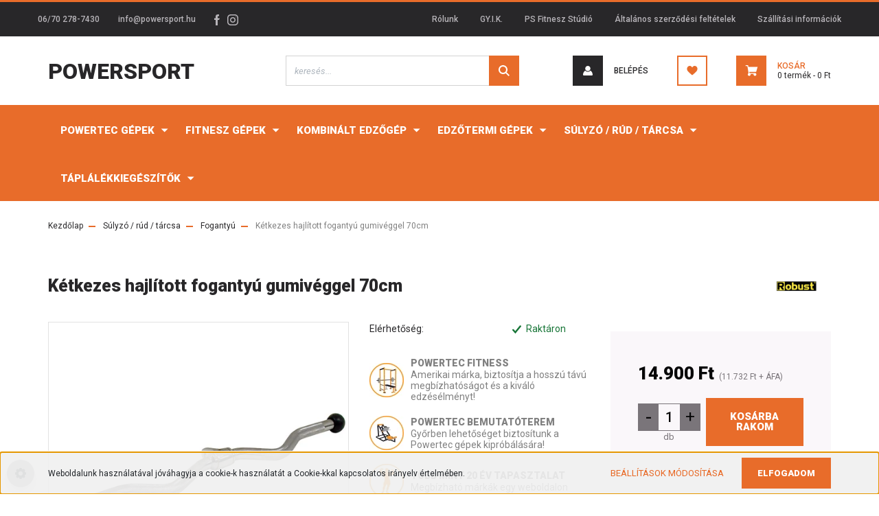

--- FILE ---
content_type: text/html; charset=UTF-8
request_url: https://www.powersport.hu/ketkezes-hajlitott-fogantyu-gumiveggel-70cm-5344
body_size: 19704
content:
<!DOCTYPE html>
<html lang="hu" dir="ltr">
<head>
    <title>Kétkezes hajlított fogantyú gumivéggel 70cm - Fogantyú</title>
    <meta charset="utf-8">
    <meta name="description" content="Kétkezes hajlított fogantyú gumivéggel 70cm a Fogantyú kategóriában - most 14.900 Ft-os áron elérhető. A biztonságos és megbízható üzemelés titka a jól választott edzőgép! Rendelje meg most!">
    <meta name="robots" content="index, follow">
    <link rel="image_src" href="https://powersport.cdn.shoprenter.hu/custom/powersport/image/data/product/foganty%C3%BAk/ketkezes_hajlitott_lehuzo.jpg.webp?lastmod=1718634681.1596538738">
    <meta property="og:title" content="Kétkezes hajlított fogantyú gumivéggel 70cm" />
    <meta property="og:type" content="product" />
    <meta property="og:url" content="https://www.powersport.hu/ketkezes-hajlitott-fogantyu-gumiveggel-70cm-5344" />
    <meta property="og:image" content="https://powersport.cdn.shoprenter.hu/custom/powersport/image/cache/w1910h1000/product/foganty%C3%BAk/ketkezes_hajlitott_lehuzo.jpg.webp?lastmod=1718634681.1596538738" />
    <meta property="og:description" content="Kétkezes hajlított fogantyú gumivéggel 70cmEz kétkezes hajlított gumivéggel ellátott fogantyú tökéletesen alkalmas mind bicepsz, mind tricepsz gyakorlatok alsó, illetve felső csigás lapsúlyos gépeken történő végzésekor.  " />
    <link href="https://powersport.cdn.shoprenter.hu/custom/powersport/image/data/icons/logo.png?lastmod=1530731585.1596538738" rel="icon" />
    <link href="https://powersport.cdn.shoprenter.hu/custom/powersport/image/data/icons/logo.png?lastmod=1530731585.1596538738" rel="apple-touch-icon" />
    <base href="https://www.powersport.hu:443" />
    <meta name="google-site-verification" content="xebkpMG_4SV05-PUzICxcSHup0nLLj-GdR7jw47LfZQ" />
<meta name="facebook-domain-verification" content="pu3h3axcbl9n5ccmivqsrwo7e1lmgp" />
<meta name="google-site-verification" content="P1FiELJpSDk78RyCrz3gv8Gp-c5Sc_PpivbtA4Hk06Q" />

    <meta name="viewport" content="width=device-width, initial-scale=1, maximum-scale=1, user-scalable=0">
            <link href="https://www.powersport.hu/ketkezes-hajlitott-fogantyu-gumiveggel-70cm-5344" rel="canonical">
    
            
                <link rel="preconnect" href="https://fonts.googleapis.com">
    <link rel="preconnect" href="https://fonts.gstatic.com" crossorigin>
    <link href="https://fonts.googleapis.com/css2?family=Roboto:ital,wght@0,300;0,400;0,500;0,700;0,900;1,300;1,400;1,500;1,700;1,900&display=swap" rel="stylesheet">
            <link rel="stylesheet" href="https://powersport.cdn.shoprenter.hu/web/compiled/css/fancybox2.css?v=1769069094" media="screen">
            <link rel="stylesheet" href="https://powersport.cdn.shoprenter.hu/custom/powersport/catalog/view/theme/stockholm_global/style/1745914295.1585500970.0.1596533461.css?v=null.1596538738" media="screen">
        <script>
        window.nonProductQuality = 80;
    </script>
    <script src="//ajax.googleapis.com/ajax/libs/jquery/1.10.2/jquery.min.js"></script>
    <script>window.jQuery || document.write('<script src="https://powersport.cdn.shoprenter.hu/catalog/view/javascript/jquery/jquery-1.10.2.min.js?v=1484139539"><\/script>');</script>
    <script type="text/javascript" src="//cdn.jsdelivr.net/npm/slick-carousel@1.8.1/slick/slick.min.js"></script>

                
        
    

    <!--Header JavaScript codes--><script src="https://powersport.cdn.shoprenter.hu/web/compiled/js/base.js?v=1769069092"></script><script src="https://powersport.cdn.shoprenter.hu/web/compiled/js/countdown.js?v=1769069092"></script><script src="https://powersport.cdn.shoprenter.hu/web/compiled/js/fancybox2.js?v=1769069092"></script><script src="https://powersport.cdn.shoprenter.hu/web/compiled/js/before_starter2_head.js?v=1769069092"></script><script src="https://powersport.cdn.shoprenter.hu/web/compiled/js/before_starter2_productpage.js?v=1769069092"></script><script src="https://powersport.cdn.shoprenter.hu/web/compiled/js/nanobar.js?v=1769069092"></script><!--Header jQuery onLoad scripts--><script>window.countdownFormat='%D:%H:%M:%S';var BASEURL='https://www.powersport.hu';Currency={"symbol_left":"","symbol_right":" Ft","decimal_place":0,"decimal_point":",","thousand_point":".","currency":"HUF","value":1};var ShopRenter=ShopRenter||{};ShopRenter.product={"id":5344,"sku":"tun70","currency":"HUF","unitName":"db","price":14900,"name":"K\u00e9tkezes hajl\u00edtott foganty\u00fa gumiv\u00e9ggel 70cm","brand":"Robust","currentVariant":[],"parent":{"id":5344,"sku":"tun70","unitName":"db","price":14900,"name":"K\u00e9tkezes hajl\u00edtott foganty\u00fa gumiv\u00e9ggel 70cm"}};function setAutoHelpTitles(){$('.autohelp[title]').each(function(){if(!$(this).parents('.aurora-scroll-mode').length){$(this).attr('rel',$(this).attr('title'));$(this).removeAttr('title');$(this).qtip({content:{text:$(this).attr('rel')},hide:{fixed:true},position:{corner:{target:'topMiddle',tooltip:'bottomMiddle'},adjust:{screen:true}},style:{border:{color:'#d10fd1'},background:'#31e07d',width:500}});}});}
$(document).ready(function(){$('.fancybox').fancybox({maxWidth:820,maxHeight:650,afterLoad:function(){wrapCSS=$(this.element).data('fancybox-wrapcss');if(wrapCSS){$('.fancybox-wrap').addClass(wrapCSS);}},helpers:{thumbs:{width:50,height:50}}});$('.fancybox-inline').fancybox({maxWidth:820,maxHeight:650,type:'inline'});setAutoHelpTitles();});$(window).load(function(){var init_relatedproducts_Scroller=function(){$("#relatedproducts .aurora-scroll-click-mode").each(function(){var max=0;$(this).find($(".list_prouctname")).each(function(){var h=$(this).height();max=h>max?h:max;});$(this).find($(".list_prouctname")).each(function(){$(this).height(max);});});$("#relatedproducts .aurora-scroll-click-mode").auroraScroll({autoMode:"click",frameRate:60,speed:2.5,direction:-1,elementClass:"product-snapshot",pauseAfter:false,horizontal:true,visible:1,arrowsPosition:1},function(){initAurora();});}
init_relatedproducts_Scroller();});</script><script src="https://powersport.cdn.shoprenter.hu/web/compiled/js/vue/manifest.bundle.js?v=1769069090"></script><script>var ShopRenter=ShopRenter||{};ShopRenter.onCartUpdate=function(callable){document.addEventListener('cartChanged',callable)};ShopRenter.onItemAdd=function(callable){document.addEventListener('AddToCart',callable)};ShopRenter.onItemDelete=function(callable){document.addEventListener('deleteCart',callable)};ShopRenter.onSearchResultViewed=function(callable){document.addEventListener('AuroraSearchResultViewed',callable)};ShopRenter.onSubscribedForNewsletter=function(callable){document.addEventListener('AuroraSubscribedForNewsletter',callable)};ShopRenter.onCheckoutInitiated=function(callable){document.addEventListener('AuroraCheckoutInitiated',callable)};ShopRenter.onCheckoutShippingInfoAdded=function(callable){document.addEventListener('AuroraCheckoutShippingInfoAdded',callable)};ShopRenter.onCheckoutPaymentInfoAdded=function(callable){document.addEventListener('AuroraCheckoutPaymentInfoAdded',callable)};ShopRenter.onCheckoutOrderConfirmed=function(callable){document.addEventListener('AuroraCheckoutOrderConfirmed',callable)};ShopRenter.onCheckoutOrderPaid=function(callable){document.addEventListener('AuroraOrderPaid',callable)};ShopRenter.onCheckoutOrderPaidUnsuccessful=function(callable){document.addEventListener('AuroraOrderPaidUnsuccessful',callable)};ShopRenter.onProductPageViewed=function(callable){document.addEventListener('AuroraProductPageViewed',callable)};ShopRenter.onMarketingConsentChanged=function(callable){document.addEventListener('AuroraMarketingConsentChanged',callable)};ShopRenter.onCustomerRegistered=function(callable){document.addEventListener('AuroraCustomerRegistered',callable)};ShopRenter.onCustomerLoggedIn=function(callable){document.addEventListener('AuroraCustomerLoggedIn',callable)};ShopRenter.onCustomerUpdated=function(callable){document.addEventListener('AuroraCustomerUpdated',callable)};ShopRenter.onCartPageViewed=function(callable){document.addEventListener('AuroraCartPageViewed',callable)};ShopRenter.customer={"userId":0,"userClientIP":"18.119.140.143","userGroupId":8,"customerGroupTaxMode":"gross","customerGroupPriceMode":"gross_net_tax","email":"","phoneNumber":"","name":{"firstName":"","lastName":""}};ShopRenter.theme={"name":"stockholm_global","family":"stockholm","parent":""};ShopRenter.shop={"name":"powersport","locale":"hu","currency":{"code":"HUF","rate":1},"domain":"powersport.myshoprenter.hu"};ShopRenter.page={"route":"product\/product","queryString":"ketkezes-hajlitott-fogantyu-gumiveggel-70cm-5344"};ShopRenter.formSubmit=function(form,callback){callback();};let loadedAsyncScriptCount=0;function asyncScriptLoaded(position){loadedAsyncScriptCount++;if(position==='body'){if(document.querySelectorAll('.async-script-tag').length===loadedAsyncScriptCount){if(/complete|interactive|loaded/.test(document.readyState)){document.dispatchEvent(new CustomEvent('asyncScriptsLoaded',{}));}else{document.addEventListener('DOMContentLoaded',()=>{document.dispatchEvent(new CustomEvent('asyncScriptsLoaded',{}));});}}}}</script><script type="text/javascript"src="https://powersport.cdn.shoprenter.hu/web/compiled/js/vue/customerEventDispatcher.bundle.js?v=1769069090"></script><!--Custom header scripts--><script id="barat_hud_sr_script">var hst=document.createElement("script");hst.src="//admin.fogyasztobarat.hu/h-api.js";hst.type="text/javascript";hst.setAttribute("data-id","WKIB4C3X");hst.setAttribute("id","fbarat");var hs=document.getElementById("barat_hud_sr_script");hs.parentNode.insertBefore(hst,hs);</script>                
            
            <script>window.dataLayer=window.dataLayer||[];function gtag(){dataLayer.push(arguments)};var ShopRenter=ShopRenter||{};ShopRenter.config=ShopRenter.config||{};ShopRenter.config.googleConsentModeDefaultValue="denied";</script>                        <script type="text/javascript" src="https://powersport.cdn.shoprenter.hu/web/compiled/js/vue/googleConsentMode.bundle.js?v=1769069090"></script>

            <!-- Facebook Pixel Code -->
<script>
 !function(f,b,e,v,n,t,s)
 {if(f.fbq)return;n=f.fbq=function(){n.callMethod?
 n.callMethod.apply(n,arguments):n.queue.push(arguments)};
 if(!f._fbq)f._fbq=n;n.push=n;n.loaded=!0;n.version='2.0';
 n.queue=[];t=b.createElement(e);t.async=!0;
 t.src=v;s=b.getElementsByTagName(e)[0];
 s.parentNode.insertBefore(t,s)}(window, document,'script',
 'https://connect.facebook.net/en_US/fbevents.js');
 fbq('consent', 'revoke');
fbq('init', '530654637650900');
 fbq('track', 'PageView');
document.addEventListener('AuroraProductPageViewed', function(auroraEvent) {
                    fbq('track', 'ViewContent', {
                        content_type: 'product',
                        content_ids: [auroraEvent.detail.product.id.toString()],
                        value: parseFloat(auroraEvent.detail.product.grossUnitPrice),
                        currency: auroraEvent.detail.product.currency
                    }, {
                        eventID: auroraEvent.detail.event.id
                    });
                });
document.addEventListener('AuroraAddedToCart', function(auroraEvent) {
    var fbpId = [];
    var fbpValue = 0;
    var fbpCurrency = '';

    auroraEvent.detail.products.forEach(function(item) {
        fbpValue += parseFloat(item.grossUnitPrice) * item.quantity;
        fbpId.push(item.id);
        fbpCurrency = item.currency;
    });


    fbq('track', 'AddToCart', {
        content_ids: fbpId,
        content_type: 'product',
        value: fbpValue,
        currency: fbpCurrency
    }, {
        eventID: auroraEvent.detail.event.id
    });
})
window.addEventListener('AuroraMarketingCookie.Changed', function(event) {
            let consentStatus = event.detail.isAccepted ? 'grant' : 'revoke';
            if (typeof fbq === 'function') {
                fbq('consent', consentStatus);
            }
        });
</script>
<noscript><img height="1" width="1" style="display:none"
 src="https://www.facebook.com/tr?id=530654637650900&ev=PageView&noscript=1"
/></noscript>
<!-- End Facebook Pixel Code -->
            <!-- Google Tag Manager -->
<script>(function(w,d,s,l,i){w[l]=w[l]||[];w[l].push({'gtm.start':
new Date().getTime(),event:'gtm.js'});var f=d.getElementsByTagName(s)[0],
j=d.createElement(s),dl=l!='dataLayer'?'&l='+l:'';j.async=true;j.src=
'https://www.googletagmanager.com/gtm.js?id='+i+dl;f.parentNode.insertBefore(j,f);
})(window,document,'script','dataLayer','GTM-T2LRRD7G');</script>
<!-- End Google Tag Manager -->
            
            
            
    
</head>

<body id="body" class="page-body product-page-body show-quantity-in-category stockholm_global-body" role="document">
<!--Google Tag Manager(noscript)--><!--Google<!--End Google Tag Manager(noscript)--><div id="fb-root"></div><script>(function(d,s,id){var js,fjs=d.getElementsByTagName(s)[0];if(d.getElementById(id))return;js=d.createElement(s);js.id=id;js.src="//connect.facebook.net/hu_HU/sdk/xfbml.customerchat.js#xfbml=1&version=v2.12&autoLogAppEvents=1";fjs.parentNode.insertBefore(js,fjs);}(document,"script","facebook-jssdk"));</script>
                    

<!-- cached -->    <div class="nanobar-cookie-cog d-flex-center rounded-circle js-hidden-nanobar-button">
        <svg width="16" height="16" viewBox="0 0 24 24" fill="currentColor" xmlns="https://www.w3.org/2000/svg">
    <path d="M23.2736 9.61743L21.5884 9.32688C21.385 8.54237 21.0654 7.78693 20.6586 7.08959L21.6465 5.69492C21.908 5.34625 21.8789 4.8523 21.5593 4.56174L19.4092 2.41162C19.1186 2.09201 18.6247 2.06295 18.276 2.32446L16.8814 3.31235C16.184 2.93462 15.4286 2.61501 14.6731 2.41162L14.3826 0.726392C14.3245 0.290557 13.9467 0 13.5109 0H10.4891C10.0533 0 9.67554 0.290557 9.61743 0.726392L9.32688 2.41162C8.54237 2.61501 7.78693 2.93462 7.08959 3.3414L5.69492 2.35351C5.34625 2.09201 4.8523 2.12107 4.56174 2.44068L2.41162 4.5908C2.09201 4.88136 2.06295 5.3753 2.32446 5.72397L3.31235 7.11864C2.93462 7.81598 2.61501 8.57143 2.41162 9.32688L0.726392 9.61743C0.290557 9.67554 0 10.0533 0 10.4891V13.5109C0 13.9467 0.290557 14.3245 0.726392 14.3826L2.41162 14.6731C2.61501 15.4576 2.93462 16.2131 3.3414 16.9104L2.35351 18.3051C2.09201 18.6538 2.12107 19.1477 2.44068 19.4383L4.5908 21.5884C4.88136 21.908 5.3753 21.937 5.72397 21.6755L7.11864 20.6877C7.81598 21.0654 8.57143 21.385 9.32688 21.5884L9.61743 23.2736C9.67554 23.7094 10.0533 24 10.4891 24H13.5109C13.9467 24 14.3245 23.7094 14.3826 23.2736L14.6731 21.5884C15.4576 21.385 16.2131 21.0654 16.9104 20.6586L18.3051 21.6465C18.6538 21.908 19.1477 21.8789 19.4383 21.5593L21.5884 19.4092C21.908 19.1186 21.937 18.6247 21.6755 18.276L20.6877 16.8814C21.0654 16.184 21.385 15.4286 21.5884 14.6731L23.2736 14.3826C23.7094 14.3245 24 13.9467 24 13.5109V10.4891C24 10.0533 23.7094 9.67554 23.2736 9.61743ZM12 16.7942C9.35593 16.7942 7.20581 14.6441 7.20581 12C7.20581 9.35593 9.35593 7.20581 12 7.20581C14.6441 7.20581 16.7942 9.35593 16.7942 12C16.7942 14.6441 14.6441 16.7942 12 16.7942Z"/>
</svg>

    </div>
<div class="Fixed nanobar js-nanobar-first-login">
    <div class="container nanobar-container">
        <div class="row flex-column flex-sm-row">
            <div class="col-12 col-sm-6 col-lg-8 nanobar-text-cookies align-self-center text-sm-left">
                Weboldalunk használatával jóváhagyja a cookie-k használatát a Cookie-kkal kapcsolatos irányelv értelmében.
            </div>
            <div class="col-12 col-sm-6 col-lg-4 nanobar-buttons m-sm-0 text-center text-sm-right">
                <a href="" class="btn btn-link nanobar-settings-button js-nanobar-settings-button">
                    Beállítások módosítása
                </a>
                <a href="" class="btn btn-primary nanobar-btn js-nanobar-close-cookies" data-button-save-text="Beállítások mentése">
                    Elfogadom
                </a>
            </div>
        </div>
        <div class="nanobar-cookies js-nanobar-cookies flex-column flex-sm-row text-left pt-3 mt-3" style="display: none;">
            <div class="custom-control custom-checkbox">
                <input id="required_cookies" class="custom-control-input" type="checkbox" name="required_cookies" disabled checked/>
                <label for="required_cookies" class="custom-control-label">
                    Szükséges cookie-k
                    <div class="cookies-help-text">
                        Ezek a cookie-k segítenek abban, hogy a webáruház használható és működőképes legyen.
                    </div>
                </label>
            </div>
            <div class="custom-control custom-checkbox">
                <input id="marketing_cookies" class="custom-control-input js-nanobar-marketing-cookies" type="checkbox" name="marketing_cookies"
                         checked />
                <label for="marketing_cookies" class="custom-control-label">
                    Marketing cookie-k
                    <div class="cookies-help-text">
                        Ezeket a cookie-k segítenek abban, hogy az Ön érdeklődési körének megfelelő reklámokat és termékeket jelenítsük meg a webáruházban.
                    </div>
                </label>
            </div>
        </div>
    </div>
</div>

<script>
    (function ($) {
        $(document).ready(function () {
            new AuroraNanobar.FirstLogNanobarCheckbox(jQuery('.js-nanobar-first-login'), 'bottom');
        });
    })(jQuery);
</script>
<!-- /cached -->
<!-- cached --><div class="Fixed nanobar js-nanobar-free-shipping">
    <div class="container nanobar-container">
        <button type="button" class="close js-nanobar-close" aria-label="Close">
            <span aria-hidden="true">&times;</span>
        </button>
        <div class="nanobar-text px-3"></div>
    </div>
</div>

<script>$(document).ready(function(){document.nanobarInstance=new AuroraNanobar.FreeShippingNanobar($('.js-nanobar-free-shipping'),'bottom','500','','1');});</script><!-- /cached -->
                <!-- page-wrap -->

                <div class="page-wrap">
                            
    <header class="sticky-header d-none d-lg-block">
                    <div class="header-top-line">
                <div class="container">
                    <div class="header-top d-flex">
                        <div class="header-top-left d-flex align-items-center">
                                <div id="section-header_contact_stockholm" class="section-wrapper ">
    
    <div class="module content-module section-module section-contact header-section-contact shoprenter-section">
    <div class="module-body section-module-body">
        <div class="contact-wrapper-box d-flex">
                            <div class="header-contact-col header-contact-phone">
                    <a class="header-contact-link" href="tel:06/70 278-7430">
                        06/70 278-7430
                    </a>
                </div>
                                        <div class="header-contact-col header-contact-mail">
                    <a class="header-contact-link" href="mailto:info@powersport.hu">info@powersport.hu</a>
                </div>
                        <div class="header-contact-social-box">
                                    <a class="header-contact-link" class="header-social-link" target="_blank" href="https://www.facebook.com/powersportgyor">
                        <i>
                            <svg width="8" height="16" viewBox="0 0 12 24" fill="currentColor" xmlns="https://www.w3.org/2000/svg">
    <path d="M7.5 8.25V5.25C7.5 4.422 8.172 3.75 9 3.75H10.5V0H7.5C5.0145 0 3 2.0145 3 4.5V8.25H0V12H3V24H7.5V12H10.5L12 8.25H7.5Z"/>
</svg>
                        </i>
                    </a>
                                                    <a class="header-contact-link" class="header-social-link" target="_blank" href="https://www.instagram.com/powersport_hu">
                        <i>
                            <svg width="16" height="16" viewBox="0 0 16 16" fill="currentColor" xmlns="https://www.w3.org/2000/svg">
    <path d="M11 0H5C2.239 0 0 2.239 0 5V11C0 13.761 2.239 16 5 16H11C13.761 16 16 13.761 16 11V5C16 2.239 13.761 0 11 0ZM14.5 11C14.5 12.93 12.93 14.5 11 14.5H5C3.07 14.5 1.5 12.93 1.5 11V5C1.5 3.07 3.07 1.5 5 1.5H11C12.93 1.5 14.5 3.07 14.5 5V11Z"/>
    <path d="M8 4C5.791 4 4 5.791 4 8C4 10.209 5.791 12 8 12C10.209 12 12 10.209 12 8C12 5.791 10.209 4 8 4ZM8 10.5C6.622 10.5 5.5 9.378 5.5 8C5.5 6.621 6.622 5.5 8 5.5C9.378 5.5 10.5 6.621 10.5 8C10.5 9.378 9.378 10.5 8 10.5Z"/>
    <path d="M12.3 4.233C12.5944 4.233 12.833 3.99437 12.833 3.7C12.833 3.40563 12.5944 3.167 12.3 3.167C12.0056 3.167 11.767 3.40563 11.767 3.7C11.767 3.99437 12.0056 4.233 12.3 4.233Z"/>
</svg>

                        </i>
                    </a>
                                                                            </div>
        </div>
    </div>
</div>


</div>

                        </div>
                        <div class="header-top-right d-flex ml-auto">
                            <!-- cached -->
    <ul class="nav headermenu-list">
                    <li class="nav-item">
                <a class="nav-link" href="https://www.powersport.hu/rolunk_bemutatoterem"
                    target="_self"
                                        title="Rólunk"
                >
                    Rólunk
                </a>
                            </li>
                    <li class="nav-item">
                <a class="nav-link" href="https://www.powersport.hu/gyik-30"
                    target="_self"
                                        title="GY.I.K."
                >
                    GY.I.K.
                </a>
                            </li>
                    <li class="nav-item">
                <a class="nav-link" href="https://www.powersport.hu/ps-fitnesz-studio"
                    target="_self"
                                        title="PS Fitnesz Stúdió"
                >
                    PS Fitnesz Stúdió
                </a>
                            </li>
                    <li class="nav-item">
                <a class="nav-link" href="https://www.powersport.hu/aszf"
                    target="_self"
                                        title="Általános szerződési feltételek"
                >
                    Általános szerződési feltételek
                </a>
                            </li>
                    <li class="nav-item">
                <a class="nav-link" href="https://www.powersport.hu/szallitas_6"
                    target="_self"
                                        title="Szállítási információk"
                >
                    Szállítási információk
                </a>
                            </li>
            </ul>
            <script>$(function(){if($(window).width()>992){window.addEventListener('load',function(){var menu_triggers=document.querySelectorAll('.headermenu-list li.dropdown > a');for(var i=0;i<menu_triggers.length;i++){menu_triggers[i].addEventListener('focus',function(e){for(var j=0;j<menu_triggers.length;j++){menu_triggers[j].parentNode.classList.remove('focus');}
this.parentNode.classList.add('focus');},false);menu_triggers[i].addEventListener('touchend',function(e){if(!this.parentNode.classList.contains('focus')){e.preventDefault();e.target.focus();}},false);}},false);}});</script>    <!-- /cached -->
                            <div class="header-language-currencies d-flex align-items-center">
                                
                                
                            </div>
                        </div>
                    </div>
                </div>
            </div>
            <div class="header-middle-line">
                <div class="container">
                    <div class="header-middle d-flex justify-content-between">
                        <!-- cached -->
    <a class="navbar-brand" href="/">Powersport</a>
<!-- /cached -->
                                                    
<div class="dropdown search-module d-flex">
    <div class="input-group">
        <input class="form-control disableAutocomplete" type="text" placeholder="keresés..." value=""
               id="filter_keyword" 
               onclick="this.value=(this.value==this.defaultValue)?'':this.value;"/>
        <div class="input-group-append">
            <button class="btn btn-primary" onclick="moduleSearch();">
                <svg width="16" height="16" viewBox="0 0 24 24" fill="currentColor" xmlns="https://www.w3.org/2000/svg">
    <path d="M17.6125 15.4913C18.7935 13.8785 19.4999 11.8975 19.4999 9.74998C19.4999 4.37403 15.1259 0 9.74993 0C4.37398 0 0 4.37403 0 9.74998C0 15.1259 4.37403 19.5 9.74998 19.5C11.8975 19.5 13.8787 18.7934 15.4915 17.6124L21.8789 23.9999L24 21.8788C24 21.8787 17.6125 15.4913 17.6125 15.4913ZM9.74998 16.4999C6.02782 16.4999 3.00001 13.4721 3.00001 9.74998C3.00001 6.02782 6.02782 3.00001 9.74998 3.00001C13.4721 3.00001 16.5 6.02782 16.5 9.74998C16.5 13.4721 13.4721 16.4999 9.74998 16.4999Z"/>
</svg>

            </button>
        </div>
    </div>

    <input type="hidden" id="filter_description" value="0"/>
    <input type="hidden" id="search_shopname" value="powersport"/>
    <div id="results" class="dropdown-menu search-results p-0"></div>
</div>



                                                <!-- cached -->
    <ul class="nav login-list">
                    <li class="nav-item nav-item-login">
                <a class="nav-link d-flex align-items-center header-middle-link" href="index.php?route=account/login" title="Belépés">
                    <span class="btn d-flex justify-content-center align-items-center nav-item-login-icon header-icon-box">
                        <svg width="14" height="14" viewBox="0 0 24 24" fill="currentColor" xmlns="https://www.w3.org/2000/svg">
    <path d="M18.3622 11.696C16.8819 13.6134 14.6142 14.8278 12 14.8278C9.44882 14.8278 7.11811 13.6134 5.63779 11.696C2.20472 13.901 0 17.7358 0 21.986C0 23.1364 0.88189 23.9992 1.98425 23.9992H21.9843C23.1181 24.0312 24 23.0725 24 21.986C24 17.7358 21.7953 13.8691 18.3622 11.696Z"/>
    <path d="M12 0C8.40945 0 5.51181 2.97194 5.51181 6.58301C5.51181 10.226 8.44094 13.166 12 13.166C15.5591 13.166 18.4882 10.258 18.4882 6.58301C18.4882 2.90803 15.5906 0 12 0Z"/>
</svg>

                    </span>
                    <span class="d-flex login-item-title">
                        Belépés
                    </span>
                </a>
            </li>
            <li class="nav-item nav-item-register d-none">
                <a class="nav-link" href="index.php?route=account/create" title="Regisztráció">
                    Regisztráció
                </a>
            </li>
            </ul>
<!-- /cached -->
                        <hx:include src="/_fragment?_path=_format%3Dhtml%26_locale%3Den%26_controller%3Dmodule%252Fwishlist&amp;_hash=TumdOXqpP8WIHvSnMcCgyrtiUX1a%2FSYflxs8X90xsvw%3D"></hx:include>
                        <div id="js-cart" class="d-md-flex align-items-md-center">
                            <hx:include src="/_fragment?_path=_format%3Dhtml%26_locale%3Den%26_controller%3Dmodule%252Fcart&amp;_hash=J2d3nvvGn6tENWpPDX0Qk3tf2sVn3wc2FSYEn0kFeXo%3D"></hx:include>
                        </div>
                    </div>
                </div>
            </div>
            <div class="header-bottom-line">
                <div class="container">
                    <div class="header-bottom">
                        <nav class="navbar navbar-expand-lg justify-content-between">
                            


                    
            <div id="module_category_wrapper" class="module-category-wrapper">
    
    <div id="category" class="module content-module header-position category-module" >
                <div class="module-body">
                        <div id="category-nav">
            


<ul class="nav nav-pills category category-menu sf-menu sf-horizontal cached">
    <li id="cat_748" class="nav-item item category-list module-list parent even">
    <a href="https://www.powersport.hu/powertec-gepek-748" class="nav-link">
        <span>Powertec Gépek</span>
    </a>
            <ul class="nav flex-column children"><li id="cat_749" class="nav-item item category-list module-list even">
    <a href="https://www.powersport.hu/powertec-gepek-748/alap-gepek-749" class="nav-link">
        <span>Alap Gépek</span>
    </a>
    </li><li id="cat_750" class="nav-item item category-list module-list odd">
    <a href="https://www.powersport.hu/powertec-gepek-748/keretek-750" class="nav-link">
        <span>Keretek</span>
    </a>
    </li><li id="cat_751" class="nav-item item category-list module-list even">
    <a href="https://www.powersport.hu/powertec-gepek-748/labgepek-751" class="nav-link">
        <span>Lábgépek</span>
    </a>
    </li><li id="cat_752" class="nav-item item category-list module-list odd">
    <a href="https://www.powersport.hu/powertec-gepek-748/padok-752" class="nav-link">
        <span>Padok</span>
    </a>
    </li><li id="cat_753" class="nav-item item category-list module-list even">
    <a href="https://www.powersport.hu/powertec-gepek-748/kiegeszitok-753" class="nav-link">
        <span>Kiegészítők</span>
    </a>
    </li><li id="cat_754" class="nav-item item category-list module-list odd">
    <a href="https://www.powersport.hu/powertec-gepek-748/sulytarto-allvanyok-754" class="nav-link">
        <span>Súlytartó állványok</span>
    </a>
    </li><li id="cat_806" class="nav-item item category-list module-list even">
    <a href="https://www.powersport.hu/powertec-gepek-748/alkatreszek-es-csatlakozok-806" class="nav-link">
        <span>Alkatrészek és csatlakozók</span>
    </a>
    </li></ul>
    </li><li id="cat_760" class="nav-item item category-list module-list parent odd">
    <a href="https://www.powersport.hu/fitnesz-gepek-760" class="nav-link">
        <span>Fitnesz Gépek</span>
    </a>
            <ul class="nav flex-column children"><li id="cat_21" class="nav-item item category-list module-list even">
    <a href="https://www.powersport.hu/fitnesz-gepek-760/futopad-21" class="nav-link">
        <span>Futópad</span>
    </a>
    </li><li id="cat_26" class="nav-item item category-list module-list odd">
    <a href="https://www.powersport.hu/fitnesz-gepek-760/ellipszisjarosifuto-26" class="nav-link">
        <span>Ellipszisjáró / sífutó</span>
    </a>
    </li><li id="cat_276" class="nav-item item category-list module-list even">
    <a href="https://www.powersport.hu/fitnesz-gepek-760/szobakerekparergometer-276" class="nav-link">
        <span>Szobakerékpár / ergométer</span>
    </a>
    </li><li id="cat_30" class="nav-item item category-list module-list odd">
    <a href="https://www.powersport.hu/fitnesz-gepek-760/evezogep-30" class="nav-link">
        <span>Evezőgép</span>
    </a>
    </li><li id="cat_151" class="nav-item item category-list module-list even">
    <a href="https://www.powersport.hu/fitnesz-gepek-760/spinning-151" class="nav-link">
        <span>Spinning</span>
    </a>
    </li><li id="cat_41" class="nav-item item category-list module-list odd">
    <a href="https://www.powersport.hu/fitnesz-gepek-760/lepcsozogep-41" class="nav-link">
        <span>Lépcsőzőgép</span>
    </a>
    </li></ul>
    </li><li id="cat_44" class="nav-item item category-list module-list parent even">
    <a href="https://www.powersport.hu/kombinaltedzogep-44" class="nav-link">
        <span>Kombinált edzőgép</span>
    </a>
            <ul class="nav flex-column children"><li id="cat_366" class="nav-item item category-list module-list even">
    <a href="https://www.powersport.hu/kombinaltedzogep-44/lapsulyos-366" class="nav-link">
        <span>Lapsúlyos</span>
    </a>
    </li><li id="cat_367" class="nav-item item category-list module-list odd">
    <a href="https://www.powersport.hu/kombinaltedzogep-44/tarcsasulyos-367" class="nav-link">
        <span>Tárcsasúlyos</span>
    </a>
    </li><li id="cat_275" class="nav-item item category-list module-list parent even">
    <a href="https://www.powersport.hu/kombinaltedzogep-44/edzopad-275" class="nav-link">
        <span>Edzőpad</span>
    </a>
            <ul class="nav flex-column children"><li id="cat_762" class="nav-item item category-list module-list even">
    <a href="https://www.powersport.hu/kombinaltedzogep-44/edzopad-275/padok-762" class="nav-link">
        <span>Padok</span>
    </a>
    </li><li id="cat_213" class="nav-item item category-list module-list odd">
    <a href="https://www.powersport.hu/kombinaltedzogep-44/edzopad-275/haspadhatpad-213" class="nav-link">
        <span>Haspad / hátpad</span>
    </a>
    </li><li id="cat_671" class="nav-item item category-list module-list even">
    <a href="https://www.powersport.hu/kombinaltedzogep-44/edzopad-275/fekvenyomo-pad-671" class="nav-link">
        <span>Fekvenyomó pad</span>
    </a>
    </li></ul>
    </li><li id="cat_673" class="nav-item item category-list module-list odd">
    <a href="https://www.powersport.hu/kombinaltedzogep-44/erokeret-673" class="nav-link">
        <span>Erőkeret</span>
    </a>
    </li><li id="cat_674" class="nav-item item category-list module-list even">
    <a href="https://www.powersport.hu/kombinaltedzogep-44/keresztcsiga-674" class="nav-link">
        <span>Keresztcsiga</span>
    </a>
    </li><li id="cat_675" class="nav-item item category-list module-list odd">
    <a href="https://www.powersport.hu/kombinaltedzogep-44/huzodzkodo-tolodzkodo-allvany-675" class="nav-link">
        <span>Húzódzkodó/Tolódzkodó állvány</span>
    </a>
    </li><li id="cat_672" class="nav-item item category-list module-list even">
    <a href="https://www.powersport.hu/kombinaltedzogep-44/szabadsulyos-gep-672" class="nav-link">
        <span>Szabadsúlyos gép</span>
    </a>
    </li></ul>
    </li><li id="cat_761" class="nav-item item category-list module-list parent odd">
    <a href="https://www.powersport.hu/edzotermi-gepek-761" class="nav-link">
        <span>Edzőtermi Gépek</span>
    </a>
            <ul class="nav flex-column children"><li id="cat_269" class="nav-item item category-list module-list parent even">
    <a href="https://www.powersport.hu/edzotermi-gepek-761/edzotermisulyzosgep-269" class="nav-link">
        <span>Edzőtermi súlyzós gép</span>
    </a>
            <ul class="nav flex-column children"><li id="cat_807" class="nav-item item category-list module-list even">
    <a href="https://www.powersport.hu/edzotermi-gepek-761/edzotermisulyzosgep-269/edzotermilapsulyosgep" class="nav-link">
        <span>Edzőtermi lapsúlyos gépek</span>
    </a>
    </li><li id="cat_808" class="nav-item item category-list module-list odd">
    <a href="https://www.powersport.hu/edzotermi-gepek-761/edzotermisulyzosgep-269/edzotermitarcsasulyosgepek" class="nav-link">
        <span>Edzőtermi tárcsasúlyos gépek</span>
    </a>
    </li><li id="cat_816" class="nav-item item category-list module-list even">
    <a href="https://www.powersport.hu/edzotermi-gepek-761/edzotermisulyzosgep-269/edzotermi-erokeretek" class="nav-link">
        <span>Edzőtermi erőkeretek</span>
    </a>
    </li><li id="cat_817" class="nav-item item category-list module-list odd">
    <a href="https://www.powersport.hu/edzotermi-gepek-761/edzotermisulyzosgep-269/edzotermi-keresztcsigak" class="nav-link">
        <span>Edzőtermi keresztcsigák</span>
    </a>
    </li><li id="cat_809" class="nav-item item category-list module-list parent even">
    <a href="https://www.powersport.hu/edzotermi-gepek-761/edzotermisulyzosgep-269/edzotermipadok" class="nav-link">
        <span>Edzőtermi padok </span>
    </a>
            <ul class="nav flex-column children"><li id="cat_813" class="nav-item item category-list module-list even">
    <a href="https://www.powersport.hu/edzotermi-gepek-761/edzotermisulyzosgep-269/edzotermipadok/edzotermifekvenyomopadok" class="nav-link">
        <span>Edzőtermi fekvenyomó padok </span>
    </a>
    </li><li id="cat_811" class="nav-item item category-list module-list odd">
    <a href="https://www.powersport.hu/edzotermi-gepek-761/edzotermisulyzosgep-269/edzotermipadok/edzotermi-sima-padok-811" class="nav-link">
        <span>Edzőtermi haspadok / mélyhát padok</span>
    </a>
    </li><li id="cat_812" class="nav-item item category-list module-list even">
    <a href="https://www.powersport.hu/edzotermi-gepek-761/edzotermisulyzosgep-269/edzotermipadok/edzotermi-egyeb-padok" class="nav-link">
        <span>Edzőtermi egyéb padok</span>
    </a>
    </li></ul>
    </li><li id="cat_810" class="nav-item item category-list module-list odd">
    <a href="https://www.powersport.hu/edzotermi-gepek-761/edzotermisulyzosgep-269/edzotermitartokesallvanyok" class="nav-link">
        <span>Edzőtermi tartók és állványok</span>
    </a>
    </li></ul>
    </li><li id="cat_300" class="nav-item item category-list module-list parent odd">
    <a href="https://www.powersport.hu/edzotermi-gepek-761/edzotermikardiogep-300" class="nav-link">
        <span>Edzőtermi kardio gép</span>
    </a>
            <ul class="nav flex-column children"><li id="cat_337" class="nav-item item category-list module-list even">
    <a href="https://www.powersport.hu/edzotermi-gepek-761/edzotermikardiogep-300/edzotermifutopadok-337" class="nav-link">
        <span>Edzőtermi futópadok</span>
    </a>
    </li><li id="cat_340" class="nav-item item category-list module-list odd">
    <a href="https://www.powersport.hu/edzotermi-gepek-761/edzotermikardiogep-300/edzotermielliptikak-340" class="nav-link">
        <span>Edzőtermi elliptikák</span>
    </a>
    </li><li id="cat_343" class="nav-item item category-list module-list even">
    <a href="https://www.powersport.hu/edzotermi-gepek-761/edzotermikardiogep-300/edzotermikerekparok-343" class="nav-link">
        <span>Edzőtermi kerékpárok</span>
    </a>
    </li><li id="cat_346" class="nav-item item category-list module-list odd">
    <a href="https://www.powersport.hu/edzotermi-gepek-761/edzotermikardiogep-300/edzotermispinning-346" class="nav-link">
        <span>Edzőtermi spinning</span>
    </a>
    </li><li id="cat_350" class="nav-item item category-list module-list even">
    <a href="https://www.powersport.hu/edzotermi-gepek-761/edzotermikardiogep-300/edzotermitaposok-350" class="nav-link">
        <span>Edzőtermi taposók</span>
    </a>
    </li><li id="cat_814" class="nav-item item category-list module-list odd">
    <a href="https://www.powersport.hu/edzotermi-gepek-761/edzotermikardiogep-300/edzotermievezopadok" class="nav-link">
        <span>Edzőtermi evezőpadok</span>
    </a>
    </li></ul>
    </li><li id="cat_815" class="nav-item item category-list module-list even">
    <a href="https://www.powersport.hu/edzotermi-gepek-761/edzotermifunkcionalisescrossfitallvanyok" class="nav-link">
        <span>Edzőtermi funkcionális és crossfit állványok</span>
    </a>
    </li></ul>
    </li><li id="cat_287" class="nav-item item category-list module-list parent even">
    <a href="https://www.powersport.hu/sulyzorudtarcsa-287" class="nav-link">
        <span>Súlyzó / rúd / tárcsa</span>
    </a>
            <ul class="nav flex-column children"><li id="cat_289" class="nav-item item category-list module-list even">
    <a href="https://www.powersport.hu/sulyzorudtarcsa-287/rudak-289" class="nav-link">
        <span>Rúd, rúdtartó</span>
    </a>
    </li><li id="cat_290" class="nav-item item category-list module-list odd">
    <a href="https://www.powersport.hu/sulyzorudtarcsa-287/tarcsak-290" class="nav-link">
        <span>Súlyzótárcsa</span>
    </a>
    </li><li id="cat_288" class="nav-item item category-list module-list even">
    <a href="https://www.powersport.hu/sulyzorudtarcsa-287/sulyzok-288" class="nav-link">
        <span>Súlyzótartó állvány</span>
    </a>
    </li><li id="cat_610" class="nav-item item category-list module-list odd">
    <a href="https://www.powersport.hu/sulyzorudtarcsa-287/sulyszettek-610" class="nav-link">
        <span>Súlyszettek</span>
    </a>
    </li><li id="cat_291" class="nav-item item category-list module-list even">
    <a href="https://www.powersport.hu/sulyzorudtarcsa-287/kiegeszitok-291" class="nav-link">
        <span>Fogantyú</span>
    </a>
    </li><li id="cat_744" class="nav-item item category-list module-list odd">
    <a href="https://www.powersport.hu/sulyzorudtarcsa-287/kiegeszitok" class="nav-link">
        <span>Kiegészítők</span>
    </a>
    </li></ul>
    </li><li id="cat_820" class="nav-item item category-list module-list parent odd">
    <a href="https://www.powersport.hu/gal-vitaminok" class="nav-link">
        <span>Táplálékkiegészítők</span>
    </a>
            <ul class="nav flex-column children"><li id="cat_824" class="nav-item item category-list module-list even">
    <a href="https://www.powersport.hu/gal-vitaminok/gal-termekek" class="nav-link">
        <span>GAL</span>
    </a>
    </li><li id="cat_825" class="nav-item item category-list module-list odd">
    <a href="https://www.powersport.hu/gal-vitaminok/swanson" class="nav-link">
        <span>SWANSON</span>
    </a>
    </li><li id="cat_763" class="nav-item item category-list module-list parent even">
    <a href="https://www.powersport.hu/gal-vitaminok/taplalekkiegeszitok" class="nav-link">
        <span>Scitec</span>
    </a>
            <ul class="nav flex-column children"><li id="cat_805" class="nav-item item category-list module-list even">
    <a href="https://www.powersport.hu/gal-vitaminok/taplalekkiegeszitok/akciok-805" class="nav-link">
        <span>AKCIÓK</span>
    </a>
    </li><li id="cat_764" class="nav-item item category-list module-list odd">
    <a href="https://www.powersport.hu/gal-vitaminok/taplalekkiegeszitok/feherjek-764" class="nav-link">
        <span>Fehérjék</span>
    </a>
    </li><li id="cat_781" class="nav-item item category-list module-list even">
    <a href="https://www.powersport.hu/gal-vitaminok/taplalekkiegeszitok/protein-szeletek-781" class="nav-link">
        <span>Energia és Protein Szeletek</span>
    </a>
    </li><li id="cat_782" class="nav-item item category-list module-list odd">
    <a href="https://www.powersport.hu/gal-vitaminok/taplalekkiegeszitok/izomtomeg-novelo-turmixok-szenhidratot-is-tartalmazo-formulak" class="nav-link">
        <span>Izomtömeg-Növelő Turmixok</span>
    </a>
    </li><li id="cat_786" class="nav-item item category-list module-list even">
    <a href="https://www.powersport.hu/gal-vitaminok/taplalekkiegeszitok/testsuly-kontroll-formulak-786" class="nav-link">
        <span>Testsúly-kontroll formulák</span>
    </a>
    </li><li id="cat_787" class="nav-item item category-list module-list odd">
    <a href="https://www.powersport.hu/gal-vitaminok/taplalekkiegeszitok/kreatinok-787" class="nav-link">
        <span>Kreatinok</span>
    </a>
    </li><li id="cat_788" class="nav-item item category-list module-list even">
    <a href="https://www.powersport.hu/gal-vitaminok/taplalekkiegeszitok/vitaminok-es-asvanyi-anyagok-788" class="nav-link">
        <span>Vitaminok és ásványi anyagok</span>
    </a>
    </li><li id="cat_789" class="nav-item item category-list module-list odd">
    <a href="https://www.powersport.hu/gal-vitaminok/taplalekkiegeszitok/aminosavak-789" class="nav-link">
        <span>Aminosavak</span>
    </a>
    </li><li id="cat_790" class="nav-item item category-list module-list even">
    <a href="https://www.powersport.hu/gal-vitaminok/taplalekkiegeszitok/bcaa-k" class="nav-link">
        <span>BCAA-k</span>
    </a>
    </li><li id="cat_791" class="nav-item item category-list module-list odd">
    <a href="https://www.powersport.hu/gal-vitaminok/taplalekkiegeszitok/glutaminok" class="nav-link">
        <span>Glutaminok</span>
    </a>
    </li><li id="cat_792" class="nav-item item category-list module-list even">
    <a href="https://www.powersport.hu/gal-vitaminok/taplalekkiegeszitok/edzes-elotti-formulak" class="nav-link">
        <span>Edzés előtti formulák</span>
    </a>
    </li><li id="cat_793" class="nav-item item category-list module-list odd">
    <a href="https://www.powersport.hu/gal-vitaminok/taplalekkiegeszitok/hardcore-termekek" class="nav-link">
        <span>Hardcore termékek</span>
    </a>
    </li><li id="cat_794" class="nav-item item category-list module-list even">
    <a href="https://www.powersport.hu/gal-vitaminok/taplalekkiegeszitok/specialis-termekek" class="nav-link">
        <span>Speciális termékek</span>
    </a>
    </li><li id="cat_795" class="nav-item item category-list module-list odd">
    <a href="https://www.powersport.hu/gal-vitaminok/taplalekkiegeszitok/funkcionalis-elelmiszerek" class="nav-link">
        <span>Funkcionális élelmiszerek</span>
    </a>
    </li><li id="cat_796" class="nav-item item category-list module-list even">
    <a href="https://www.powersport.hu/gal-vitaminok/taplalekkiegeszitok/glukozamin-es-kondroitin-tartalmu-termekek" class="nav-link">
        <span>Glükozamin és kondroitin tartalmú termékek</span>
    </a>
    </li><li id="cat_819" class="nav-item item category-list module-list odd">
    <a href="https://www.powersport.hu/gal-vitaminok/taplalekkiegeszitok/sportruhazat-819" class="nav-link">
        <span>Sportruházat</span>
    </a>
    </li><li id="cat_804" class="nav-item item category-list module-list even">
    <a href="https://www.powersport.hu/gal-vitaminok/taplalekkiegeszitok/egyeb-kiegeszitok" class="nav-link">
        <span>Kiegészítők</span>
    </a>
    </li></ul>
    </li></ul>
    </li>
</ul>

<script>$(function(){$("ul.category").superfish({animation:{opacity:'show'},popUpSelector:"ul.category,ul.children,.js-subtree-dropdown",delay:400,speed:'normal',hoverClass:'js-sf-hover'});});</script>        </div>
            </div>
                                </div>
    
            </div>
    
                        </nav>
                    </div>
                </div>
            </div>
            </header>

            
            <main class="has-sticky">
                            
    
    <div class="container">
                <nav aria-label="breadcrumb">
        <ol class="breadcrumb" itemscope itemtype="https://schema.org/BreadcrumbList">
                            <li class="breadcrumb-item"  itemprop="itemListElement" itemscope itemtype="https://schema.org/ListItem">
                                            <a itemprop="item" href="https://www.powersport.hu">
                            <span itemprop="name">Kezdőlap</span>
                        </a>
                    
                    <meta itemprop="position" content="1" />
                </li>
                            <li class="breadcrumb-item"  itemprop="itemListElement" itemscope itemtype="https://schema.org/ListItem">
                                            <a itemprop="item" href="https://www.powersport.hu/sulyzorudtarcsa-287">
                            <span itemprop="name">Súlyzó / rúd / tárcsa</span>
                        </a>
                    
                    <meta itemprop="position" content="2" />
                </li>
                            <li class="breadcrumb-item"  itemprop="itemListElement" itemscope itemtype="https://schema.org/ListItem">
                                            <a itemprop="item" href="https://www.powersport.hu/sulyzorudtarcsa-287/kiegeszitok-291">
                            <span itemprop="name">Fogantyú</span>
                        </a>
                    
                    <meta itemprop="position" content="3" />
                </li>
                            <li class="breadcrumb-item active" aria-current="page" itemprop="itemListElement" itemscope itemtype="https://schema.org/ListItem">
                                            <span itemprop="name">Kétkezes hajlított fogantyú gumivéggel 70cm</span>
                    
                    <meta itemprop="position" content="4" />
                </li>
                    </ol>
    </nav>


        <div class="row">
            <section class="col one-column-content">
                <div class="flypage" itemscope itemtype="//schema.org/Product">
                                            <div class="page-head">
                                                    </div>
                    
                                            <div class="page-body">
                                <section class="product-page-top">
        <div class="product-page-top-name-manufacturer d-lg-flex justify-content-lg-between">
            <h1 class="page-head-title product-page-head-title position-relative">
                <span class="product-page-product-name" itemprop="name">Kétkezes hajlított fogantyú gumivéggel 70cm</span>
                            </h1>
                            <span class="product-name-manufacturer-box">
                                            <a href="https://www.powersport.hu/robust-m-83" class="product-page-top-manufacturer-link">
                            <img src="https://powersport.cdn.shoprenter.hu/custom/powersport/image/data/icons/robust.jpg.webp?v=null.1596538738"
                                 class="product-page-top-manufacturer-img img-fluid"
                                 alt="Robust"
                                 style="max-width: 140px;max-height:60px"
                            />
                        </a>
                    
                </span>
            
        </div>
        <form action="https://www.powersport.hu/index.php?route=checkout/cart" method="post" enctype="multipart/form-data" id="product">
                            <div class="product-sticky-wrapper">
    <div class="container">
        <div class="row">
            <div class="product-sticky-image">
                <img src="https://powersport.cdn.shoprenter.hu/custom/powersport/image/data/product/foganty%C3%BAk/ketkezes_hajlitott_lehuzo.jpg.webp?lastmod=1718634681.1596538738" />
            </div>
            <div class="product-sticky-name-and-links d-flex flex-column justify-content-center align-items-start">
                <div class="product-sticky-name">
                    Kétkezes hajlított fogantyú gumivéggel 70cm
                </div>
            </div>
                            <div class="product-page-right-box product-page-price-wrapper" itemprop="offers" itemscope itemtype="//schema.org/Offer">
        <div class="product-page-price-line">
        <div class="product-page-price-line-inner">
                        <span class="product-price product-page-price">14.900 Ft</span>
                            <span class="postfix"> (11.732 Ft + ÁFA)</span>
                    </div>
                <meta itemprop="price" content="14900"/>
        <meta itemprop="priceValidUntil" content="2027-01-24"/>
        <meta itemprop="pricecurrency" content="HUF"/>
        <meta itemprop="category" content="Fogantyú"/>
        <link itemprop="url" href="https://www.powersport.hu/ketkezes-hajlitott-fogantyu-gumiveggel-70cm-5344"/>
        <link itemprop="availability" href="http://schema.org/InStock"/>
    </div>
        </div>
                        <div class="product-addtocart">
    <div class="product-addtocart-wrapper">
        <div class="product_table_quantity"><span class="quantity-text">Menny.:</span><input class="quantity_to_cart quantity-to-cart" type="number" min="1" step="1" name="quantity" aria-label="quantity input"value="1"/><span class="quantity-name-text">db</span></div><div class="product_table_addtocartbtn"><a rel="nofollow, noindex" href="https://www.powersport.hu/index.php?route=checkout/cart&product_id=5344&quantity=1" data-product-id="5344" data-name="Kétkezes hajlított fogantyú gumivéggel 70cm" data-price="14900.000045" data-quantity-name="db" data-price-without-currency="14900.00" data-currency="HUF" data-product-sku="tun70" data-brand="Robust" id="add_to_cart" class="button btn btn-primary button-add-to-cart"><span>Kosárba rakom</span></a></div>
        <div>
            <input type="hidden" name="product_id" value="5344"/>
            <input type="hidden" name="product_collaterals" value=""/>
            <input type="hidden" name="product_addons" value=""/>
            <input type="hidden" name="redirect" value="https://www.powersport.hu/index.php?route=product/product&amp;product_id=5344"/>
                    </div>
    </div>
    <div class="text-minimum-wrapper small text-muted">
                    </div>
</div>
<script>
    if ($('.notify-request').length) {
        $('#body').on('keyup keypress', '.quantity_to_cart.quantity-to-cart', function (e) {
            if (e.which === 13) {
                return false;
            }
        });
    }

    $(function () {
        $(window).on('beforeunload', function () {
            $('a.button-add-to-cart:not(.disabled)').removeAttr('href').addClass('disabled button-disabled');
        });
    });
</script>
    <script>
        (function () {
            var clicked = false;
            var loadingClass = 'cart-loading';

            $('#add_to_cart').click(function clickFixed(event) {
                if (clicked === true) {
                    return false;
                }

                if (window.AjaxCart === undefined) {
                    var $this = $(this);
                    clicked = true;
                    $this.addClass(loadingClass);
                    event.preventDefault();

                    $(document).on('cart#listener-ready', function () {
                        clicked = false;
                        event.target.click();
                        $this.removeClass(loadingClass);
                    });
                }
            });
        })();
    </script>

                    </div>
    </div>
</div>

<script>
(function () {
    document.addEventListener('DOMContentLoaded', function () {
        var scrolling = false;
        var getElementRectangle = function(selector) {
            if(document.querySelector(selector)) {
                return document.querySelector(selector).getBoundingClientRect();
            }
            return false;
        };
        document.addEventListener("scroll", function() {
            scrolling = true;
        });

        setInterval(function () {
            if (scrolling) {
                scrolling = false;
                var productChildrenTable = getElementRectangle('#product-children-table');
                var productContentColumns = getElementRectangle('.product-content-columns');
                var productCartBox = getElementRectangle('.product-cart-box');

                var showStickyBy = false;
                if (productContentColumns) {
                    showStickyBy = productContentColumns.bottom;
                }

                if (productCartBox) {
                    showStickyBy = productCartBox.bottom;
                }

                if (productChildrenTable) {
                    showStickyBy = productChildrenTable.top;
                }

                var PRODUCT_STICKY_DISPLAY = 'sticky-active';
                var stickyClassList = document.querySelector('.product-sticky-wrapper').classList;
                if (showStickyBy < 0 && !stickyClassList.contains(PRODUCT_STICKY_DISPLAY)) {
                    stickyClassList.add(PRODUCT_STICKY_DISPLAY);
                }
                if (showStickyBy >= 0 && stickyClassList.contains(PRODUCT_STICKY_DISPLAY)) {
                    stickyClassList.remove(PRODUCT_STICKY_DISPLAY);
                }
            }
        }, 300);

        var stickyAddToCart = document.querySelector('.product-sticky-wrapper .notify-request');

        if ( stickyAddToCart ) {
            stickyAddToCart.setAttribute('data-fancybox-group','sticky-notify-group');
        }



    });
})();
</script>
                        <div class="row">
                <div class="col-auto product-page-left">
                    <div class="product-image-box">
                        <div class="product-image position-relative">
                                

<div class="product_badges vertical-orientation">
    </div>


    <div id="product-image-container" style="width: 500px;">
        <div class="product-image-main" >
        <a href="https://powersport.cdn.shoprenter.hu/custom/powersport/image/cache/w1000h1000wt1/product/foganty%C3%BAk/ketkezes_hajlitott_lehuzo.jpg.webp?lastmod=1718634681.1596538738"
           title="Kép 1/1 - Kétkezes hajlított fogantyú gumivéggel 70cm"
           class="product-image-link fancybox-product" id="product-image-link"
           data-fancybox-group="gallery"
        >
            <img class="product-image-element img-fluid" itemprop="image" src="https://powersport.cdn.shoprenter.hu/custom/powersport/image/cache/w500h500wt1/product/foganty%C3%BAk/ketkezes_hajlitott_lehuzo.jpg.webp?lastmod=1718634681.1596538738" data-index="0" title="Kétkezes hajlított fogantyú gumivéggel 70cm" alt="Kétkezes hajlított fogantyú gumivéggel 70cm" id="image"/>
        </a>
    </div>

                </div>

<script>$(document).ready(function(){var $productMainImage=$('.product-image-main');var $productImageLink=$('#product-image-link');var $productImage=$('#image');var $productImageVideo=$('#product-image-video');var $productSecondaryImage=$('.product-secondary-image');var imageTitle=$productImageLink.attr('title');$('.product-images').slick({slidesToShow:4,slidesToScroll:1,draggable:false,infinite:false,focusOnSelect:false});$productSecondaryImage.on('click',function(){$productImage.attr('src',$(this).data('secondary_src'));$productImage.attr('data-index',$(this).data('index'));$productImageLink.attr('href',$(this).data('popup'));$productSecondaryImage.removeClass('thumb-active');$(this).addClass('thumb-active');if($productImageVideo.length){if($(this).data('video_image')){$productMainImage.hide();$productImageVideo.show();}else{$productImageVideo.hide();$productMainImage.show();$productImage.show();}}});$productImageLink.on('click',function(){$(this).attr("title",imageTitle);$.fancybox.open([{"href":"https:\/\/powersport.cdn.shoprenter.hu\/custom\/powersport\/image\/cache\/w1000h1000wt1\/product\/foganty%C3%BAk\/ketkezes_hajlitott_lehuzo.jpg.webp?lastmod=1718634681.1596538738","title":"K\u00e9p 1\/1 - K\u00e9tkezes hajl\u00edtott foganty\u00fa gumiv\u00e9ggel 70cm"}],{index:$productImageLink.find('img').attr('data-index'),maxWidth:1000,maxHeight:1000,wrapCSS:'fancybox-no-padding',live:false,helpers:{thumbs:{width:50,height:50}},tpl:{next:'<a title="Következő" class="fancybox-nav fancybox-next"><span></span></a>',prev:'<a title="Előző" class="fancybox-nav fancybox-prev"><span></span></a>'}});return false;});});</script>


                        </div>
                            <div class="position-5-wrapper">
                    
                    <div id="socail-media" class="social-share-module d-flex">
    <div class="fb-like" data-href="https://powersport.hu/ketkezes-hajlitott-fogantyu-gumiveggel-70cm-5344" data-send="false" data-layout="button_count" data-width="90" data-show-faces="false" data-action="like" data-colorscheme="light" data-font="arial"></div><div class="fb-share-button" data-href="https://www.powersport.hu/ketkezes-hajlitott-fogantyu-gumiveggel-70cm-5344" data-layout="button" data-size="small" data-mobile-iframe="true">
                <a class="fb-xfbml-parse-ignore" target="_blank" href="https://www.facebook.com/sharer/sharer.php?u=https%3A%2F%2Fdevelopers.facebook.com%2Fdocs%2Fplugins%2F&amp;src=sdkpreparse">
                Megosztás</a></div>
</div>

            </div>

                    </div>
                                    </div>
                <div class="col product-page-right">
                    <div class="row">
                        <div class="col-12 col-xl-6 product-page-right-inner-left">
                                <div class="position-1-wrapper">
        <table class="product-parameters table">
                            
                            
                            
                            <tr class="product-parameter-row productstock-param-row stock_status_id-9">
    <td class="param-label productstock-param">Elérhetőség:</td>
    <td class="param-value productstock-param">
        <span style="color:#177537;">
                            <span class="mr-1">
                    <svg width="13" height="13" viewBox="0 0 24 23" xmlns="https://www.w3.org/2000/svg">
    <path d="M23.0449 0.395498C22.0101 -0.277456 20.5563 -0.0694889 19.7993 0.851061L8.05432 15.1878L4.14511 10.7803C3.34851 9.88515 1.88833 9.73278 0.88346 10.439C-0.124483 11.1452 -0.29411 12.4482 0.499467 13.3403L8.20188 22.0301L23.5528 3.28412C24.3099 2.36049 24.0828 1.06845 23.0449 0.395498Z" fill="currentColor"/>
</svg>
                </span>
                        Raktáron
        </span></td>
</tr>

                            
                    </table>
    </div>


                                                                <div id="section-product_advantages_stockholm" class="section-wrapper ">
    
        <section class="product-advantages-section">
        <div class="product-advantages d-flex flex-column">
                                                                        <div class="product-advantages-item d-flex-center justify-content-start">
                                                            <img src="[data-uri]" data-src="https://powersport.cdn.shoprenter.hu/custom/powersport/image/data/icons/1.png.webp?v=null.1596538738" class="img-fluid product-advantage-image" title="POWERTEC FITNESS"  />
                                                                                        <div class="product-advantage-text-box">
                                    <h6 class="product-advantage-title">
                                        POWERTEC FITNESS
                                    </h6>
                                                                            <div>
                                            Amerikai márka, biztosítja a hosszú távú megbízhatóságot és a kiváló edzésélményt!
                                        </div>
                                                                    </div>

                                                    </div>
                                                                                <div class="product-advantages-item d-flex-center justify-content-start">
                                                            <img src="[data-uri]" data-src="https://powersport.cdn.shoprenter.hu/custom/powersport/image/data/icons/powerteclo.png.webp?v=null.1596538738" class="img-fluid product-advantage-image" title="POWERTEC BEMUTATÓTEREM"  />
                                                                                        <div class="product-advantage-text-box">
                                    <h6 class="product-advantage-title">
                                        POWERTEC BEMUTATÓTEREM
                                    </h6>
                                                                            <div>
                                            Győrben lehetőséget biztosítunk a Powertec gépek kipróbálására!
                                        </div>
                                                                    </div>

                                                    </div>
                                                                                <div class="product-advantages-item d-flex-center justify-content-start">
                                                            <img src="[data-uri]" data-src="https://powersport.cdn.shoprenter.hu/custom/powersport/image/data/icons/2.png.webp?v=null.1596538738" class="img-fluid product-advantage-image" title="TÖBB MINT 20 ÉV TAPASZTALAT"  />
                                                                                        <div class="product-advantage-text-box">
                                    <h6 class="product-advantage-title">
                                        TÖBB MINT 20 ÉV TAPASZTALAT
                                    </h6>
                                                                            <div>
                                            Megbízható márkák egy weboldalon
                                        </div>
                                                                    </div>

                                                    </div>
                                                        </div>
    </section>


</div>

                                                    </div>
                        <div class="col-12 col-xl-6 product-page-right-inner-right">
                                
                                                                                                    
                                <div class="product-cart-box">
                                                                            <div class="product-page-right-box product-page-price-wrapper" itemprop="offers" itemscope itemtype="//schema.org/Offer">
        <div class="product-page-price-line">
        <div class="product-page-price-line-inner">
                        <span class="product-price product-page-price">14.900 Ft</span>
                            <span class="postfix"> (11.732 Ft + ÁFA)</span>
                    </div>
                <meta itemprop="price" content="14900"/>
        <meta itemprop="priceValidUntil" content="2027-01-24"/>
        <meta itemprop="pricecurrency" content="HUF"/>
        <meta itemprop="category" content="Fogantyú"/>
        <link itemprop="url" href="https://www.powersport.hu/ketkezes-hajlitott-fogantyu-gumiveggel-70cm-5344"/>
        <link itemprop="availability" href="http://schema.org/InStock"/>
    </div>
        </div>
                                                                        <div class="product-addtocart">
    <div class="product-addtocart-wrapper">
        <div class="product_table_quantity"><span class="quantity-text">Menny.:</span><input class="quantity_to_cart quantity-to-cart" type="number" min="1" step="1" name="quantity" aria-label="quantity input"value="1"/><span class="quantity-name-text">db</span></div><div class="product_table_addtocartbtn"><a rel="nofollow, noindex" href="https://www.powersport.hu/index.php?route=checkout/cart&product_id=5344&quantity=1" data-product-id="5344" data-name="Kétkezes hajlított fogantyú gumivéggel 70cm" data-price="14900.000045" data-quantity-name="db" data-price-without-currency="14900.00" data-currency="HUF" data-product-sku="tun70" data-brand="Robust" id="add_to_cart" class="button btn btn-primary button-add-to-cart"><span>Kosárba rakom</span></a></div>
        <div>
            <input type="hidden" name="product_id" value="5344"/>
            <input type="hidden" name="product_collaterals" value=""/>
            <input type="hidden" name="product_addons" value=""/>
            <input type="hidden" name="redirect" value="https://www.powersport.hu/index.php?route=product/product&amp;product_id=5344"/>
                    </div>
    </div>
    <div class="text-minimum-wrapper small text-muted">
                    </div>
</div>
<script>
    if ($('.notify-request').length) {
        $('#body').on('keyup keypress', '.quantity_to_cart.quantity-to-cart', function (e) {
            if (e.which === 13) {
                return false;
            }
        });
    }

    $(function () {
        $(window).on('beforeunload', function () {
            $('a.button-add-to-cart:not(.disabled)').removeAttr('href').addClass('disabled button-disabled');
        });
    });
</script>
    <script>
        (function () {
            var clicked = false;
            var loadingClass = 'cart-loading';

            $('#add_to_cart').click(function clickFixed(event) {
                if (clicked === true) {
                    return false;
                }

                if (window.AjaxCart === undefined) {
                    var $this = $(this);
                    clicked = true;
                    $this.addClass(loadingClass);
                    event.preventDefault();

                    $(document).on('cart#listener-ready', function () {
                        clicked = false;
                        event.target.click();
                        $this.removeClass(loadingClass);
                    });
                }
            });
        })();
    </script>

                                </div>
                                                        </div>
                    </div>
                </div>
            </div>
        </form>
    </section>
    <section class="product-page-middle-1">
        <div class="row">
            <div class="col-12 column-content one-column-content product-one-column-content">
                
                
            </div>
        </div>
    </section>
    <section class="product-page-middle-2">
        <div class="row product-positions-tabs">
            <div class="col-12">
                            <div class="position-3-wrapper">
            <div class="position-3-container">
                <ul class="nav nav-tabs product-page-nav-tabs" id="flypage-nav" role="tablist">
                                                                        <li class="nav-item">
                               <a class="nav-link js-scrollto-productdescription disable-anchorfix accordion-toggle active" id="productdescription-tab" data-toggle="tab" href="#tab-productdescription" role="tab" data-tab="#tab_productdescription">
                                   <span>
                                       Leírás és Paraméterek
                                   </span>
                               </a>
                            </li>
                                                            </ul>
                <div class="tab-content product-page-tab-content">
                                                                        <div class="tab-pane fade show active" id="tab-productdescription" role="tabpanel" aria-labelledby="productdescription-tab" data-tab="#tab_productdescription">
                                


                    
        <div id="productdescription-wrapper" class="module-productdescription-wrapper">

    <div id="productdescription" class="module home-position product-position productdescription" >
            <div class="module-head">
        <h3 class="module-head-title">Leírás és Paraméterek</h3>
    </div>
        <div class="module-body">
                                    <span class="product-desc" itemprop="description"><p><p style="text-align: center;"><u><strong><span style="font-size:16px;"><span style="font-family:georgia,serif;">Kétkezes hajlított fogantyú gumivéggel 70cm</span></span></strong></u>
</p>
<p><span style="font-size:16px;"><span style="font-family:georgia,serif;"><span style="text-align: justify;">Ez kétkezes hajlított gumivéggel ellátott fogantyú tökéletesen alkalmas mind bicepsz, mind tricepsz gyakorlatok alsó, illetve felső csigás lapsúlyos gépeken történő végzésekor.  </span></span></span>
</p>
</p></span>
        
                    </div>
                                </div>
    
            </div>
    
                            </div>
                                                            </div>
            </div>
        </div>
    
    

            </div>
        </div>
    </section>
    <section class="product-page-middle-3">
        <div class="row">
            <div class="col-12">
                    <div class="position-4-wrapper">
        <div class="position-4-container">
                            


        

                    </div>
    </div>

            </div>
        </div>
    </section>
        <script>
        $(document).ready(function () {
            initTouchSpin();
        });

    </script>
                        </div>
                                    </div>
            </section>
        </div>
    </div>
            </main>

                                        <section class="footer-top-position">
            <div class="container">
                    <hx:include src="/_fragment?_path=_format%3Dhtml%26_locale%3Den%26_controller%3Dmodule%252Flastseen&amp;_hash=18%2F8vxue5bM%2F%2B3k6HDMCwgc%2FTjSFwErW%2FXooyUfW1QY%3D"></hx:include>
    <div id="section-footer_advantages_stockholm" class="section-wrapper ">
    
        <section class="footer-advantages-section">
        <div class="footer-advantages row justify-content-between">
                                                                        <div class="footer-advantages-item col-12 col-sm-6 col-lg-auto flex-lg-shrink-1 d-flex-center justify-content-start">
                            <div class="footer-advantages-item-left">
                                                                    <img src="[data-uri]" data-src="https://powersport.cdn.shoprenter.hu/custom/powersport/image/data/icons/1(2).png.webp?v=null.1596538738" class="img-fluid footer-advantage-image" title="20 ÉV TAPASZTALAT"  />
                                                            </div>
                            <div class="footer-advantages-item-right">
                                                                    <h6 class="footer-advantage-title">
                                        20 ÉV TAPASZTALAT
                                    </h6>
                                                                                                    <p class="footer-advantage-subtitle">
                                        Tanács adás gépekről és táplálékkiegészítőkről
                                    </p>
                                                            </div>
                        </div>
                                                                                <div class="footer-advantages-item col-12 col-sm-6 col-lg-auto flex-lg-shrink-1 d-flex-center justify-content-start">
                            <div class="footer-advantages-item-left">
                                                                    <img src="[data-uri]" data-src="https://powersport.cdn.shoprenter.hu/custom/powersport/image/data/icons/2(2).png.webp?v=null.1596538738" class="img-fluid footer-advantage-image" title="GARANCIA"  />
                                                            </div>
                            <div class="footer-advantages-item-right">
                                                                    <h6 class="footer-advantage-title">
                                        GARANCIA
                                    </h6>
                                                                                                    <p class="footer-advantage-subtitle">
                                        Minden gépre 1 vagy 2 év garancia!
                                    </p>
                                                            </div>
                        </div>
                                                                                <div class="footer-advantages-item col-12 col-sm-6 col-lg-auto flex-lg-shrink-1 d-flex-center justify-content-start">
                            <div class="footer-advantages-item-left">
                                                                    <img src="[data-uri]" data-src="https://powersport.cdn.shoprenter.hu/custom/powersport/image/data/icons/3(2).png.webp?v=null.1596538738" class="img-fluid footer-advantage-image" title="FIZETÉSI LEHETŐSÉG"  />
                                                            </div>
                            <div class="footer-advantages-item-right">
                                                                    <h6 class="footer-advantage-title">
                                        FIZETÉSI LEHETŐSÉG
                                    </h6>
                                                                                                    <p class="footer-advantage-subtitle">
                                        Készpénz, átutalás, utánvét
                                    </p>
                                                            </div>
                        </div>
                                                        </div>
    </section>



</div>

            </div>
        </section>
        <footer class="d-print-none footer-top-active ">
        <div class="container">
            <section class="row footer-rows">
                                                    <div class="col-12 col-md-6 col-lg-3 footer-col-1-position footer-col-position-box">
                            <div id="section-contact_stockholm" class="section-wrapper ">
    
    <div class="module content-module section-module section-contact shoprenter-section">
            <div class="module-head section-module-head">
            <div class="module-head-title section-module-head-title">Elérhetőség</div>
        </div>
        <div class="module-body section-module-body">
        <div class="contact-wrapper-box">
                            <p class="footer-contact-line footer-contact-phone">
                    <i class="mr-2">
                        <svg width="14" height="14" viewBox="0 0 24 24" fill="currentColor" xmlns="https://www.w3.org/2000/svg">
    <path d="M23.3707 17.6136L20.0143 14.2643C18.8157 13.0681 16.7779 13.5466 16.2984 15.1016C15.9388 16.1782 14.7401 16.7763 13.6613 16.537C11.2639 15.9389 8.02748 12.8289 7.42814 10.3169C7.06853 9.24034 7.78775 8.04418 8.86656 7.68537C10.4249 7.20691 10.9043 5.17342 9.70564 3.97726L6.34932 0.627988C5.39038 -0.209329 3.95195 -0.209329 3.11287 0.627988L0.835372 2.90071C-1.44213 5.29304 1.07511 11.6327 6.70893 17.2547C12.3428 22.8767 18.6958 25.5083 21.0932 23.1159L23.3707 20.8432C24.2098 19.8863 24.2098 18.4509 23.3707 17.6136Z"/>
</svg>

                    </i>
                    <a href="tel:06/70 278-7430">
                        06/70 278-7430
                    </a>
                </p>
                                    <p class="footer-contact-line footer-contact-mail">
                <i class="mr-2">
                    <svg width="14" height="10" viewBox="0 0 24 18" fill="currentColor" xmlns="https://www.w3.org/2000/svg">
    <path d="M21.6699 0H2.30421C1.94175 0 1.60518 0.0748961 1.2945 0.224688L11.9871 8.58807L22.6796 0.224688C22.3689 0.0748961 22.0583 0 21.6699 0Z"/>
    <path d="M12.712 10.8849C12.5049 11.0596 12.246 11.1345 11.9871 11.1345C11.7282 11.1345 11.4693 11.0596 11.2621 10.8849L0 2.07212C0 2.12205 0 2.14702 0 2.22191V15.7781C0 17.0014 1.0356 18 2.30421 18H21.6958C22.9644 18 24 17.0014 24 15.7781V2.22191C24 2.17198 24 2.14702 24 2.07212L12.712 10.8849Z"/>
</svg>

                </i>
                <a href="mailto:info@powersport.hu">info@powersport.hu</a>
            </p>
                                    
            <div class="row no-gutters mt-4">
                                    <div class="col-auto contact-col">
                        <a class="footer-contact-link" class="header-social-link" target="_blank" href="https://www.facebook.com/powersportgyor">
                            <i>
                                <svg width="8" height="16" viewBox="0 0 12 24" fill="currentColor" xmlns="https://www.w3.org/2000/svg">
    <path d="M7.5 8.25V5.25C7.5 4.422 8.172 3.75 9 3.75H10.5V0H7.5C5.0145 0 3 2.0145 3 4.5V8.25H0V12H3V24H7.5V12H10.5L12 8.25H7.5Z"/>
</svg>
                            </i>
                        </a>
                    </div>
                                                    <div class="col-auto contact-col">
                        <a class="footer-contact-link" class="header-social-link" target="_blank" href="https://www.instagram.com/powersport_hu/">
                            <i>
                                <svg width="16" height="16" viewBox="0 0 16 16" fill="currentColor" xmlns="https://www.w3.org/2000/svg">
    <path d="M11 0H5C2.239 0 0 2.239 0 5V11C0 13.761 2.239 16 5 16H11C13.761 16 16 13.761 16 11V5C16 2.239 13.761 0 11 0ZM14.5 11C14.5 12.93 12.93 14.5 11 14.5H5C3.07 14.5 1.5 12.93 1.5 11V5C1.5 3.07 3.07 1.5 5 1.5H11C12.93 1.5 14.5 3.07 14.5 5V11Z"/>
    <path d="M8 4C5.791 4 4 5.791 4 8C4 10.209 5.791 12 8 12C10.209 12 12 10.209 12 8C12 5.791 10.209 4 8 4ZM8 10.5C6.622 10.5 5.5 9.378 5.5 8C5.5 6.621 6.622 5.5 8 5.5C9.378 5.5 10.5 6.621 10.5 8C10.5 9.378 9.378 10.5 8 10.5Z"/>
    <path d="M12.3 4.233C12.5944 4.233 12.833 3.99437 12.833 3.7C12.833 3.40563 12.5944 3.167 12.3 3.167C12.0056 3.167 11.767 3.40563 11.767 3.7C11.767 3.99437 12.0056 4.233 12.3 4.233Z"/>
</svg>

                            </i>
                        </a>
                    </div>
                                                                    <div class="col-auto contact-col">
                        <a class="footer-contact-link" class="header-social-link" target="_blank" href="#">
                            <i>
                                <svg width="19" height="18" viewBox="0 0 19 18" fill="none" xmlns="http://www.w3.org/2000/svg">
    <path d="M11.1271 7.6874L17.3717 0.428571H15.8919L10.4697 6.73131L6.13903 0.428571H1.14411L7.69294 9.95943L1.14411 17.5714H2.62396L8.34992 10.9155L12.9234 17.5714H17.9184L11.1271 7.6874ZM3.15717 1.54258H5.43014L15.8926 16.5081H13.6196L3.15717 1.54258Z" fill="currentColor"/>
    <path fill-rule="evenodd" clip-rule="evenodd" d="M0.329554 0H6.36446L10.5077 6.02992L15.6952 0H18.3056L11.6671 7.71671L18.7327 18H12.6978L8.31178 11.6169L2.82052 18H0.209961L7.15272 9.93012L0.329554 0ZM1.9585 0.857143L8.23299 9.98874L2.07809 17.1429H2.42723L8.38788 10.2141L13.1489 17.1429H17.1038L10.5869 7.65809L16.4375 0.857143H16.0884L10.4316 7.4327L5.91343 0.857143H1.9585ZM2.33455 1.11401H5.65335L16.715 16.9367H13.3962L2.33455 1.11401ZM3.97962 1.97115L13.8428 16.0795H15.07L5.20675 1.97115H3.97962Z" fill="currentColor"/>
</svg>

                            </i>
                        </a>
                    </div>
                                                                            </div>
        </div>
    </div>
</div>

<style>

</style>

</div>
    

                    </div>
                                    <div class="col-12 col-md-6 col-lg-3 footer-col-2-position footer-col-position-box">
                            <!-- cached -->


                    
            <div id="module_information_wrapper" class="module-information-wrapper">
    
    <div id="information" class="module content-module footer-position information-module-list" >
                                    <div class="module-head">
                                <div class="module-head-title">Információk</div>
                                        </div>
                            <div class="module-body">
                        <div id="information-menu">
            <div class="list-group-flush">
                                    <a class="list-group-item list-group-item-action" href="https://www.powersport.hu/hirek-1" target="_self">Hírek</a>
                                    <a class="list-group-item list-group-item-action" href="https://www.powersport.hu/adatvedelmi-nyilatkozat-3" target="_self">Adatvédelmi nyilatkozat</a>
                                    <a class="list-group-item list-group-item-action" href="https://www.powersport.hu/aszf" target="_self">Általános szerződési feltételek</a>
                                    <a class="list-group-item list-group-item-action" href="https://www.powersport.hu/garancia_7" target="_self">Garancia</a>
                                    <a class="list-group-item list-group-item-action" href="https://www.powersport.hu/index.php?route=information/sitemap" target="_self">Oldaltérkép</a>
                                    <a class="list-group-item list-group-item-action" href="https://www.powersport.hu/index.php?route=information/contact" target="_self">Kapcsolat</a>
                            </div>
        </div>
            </div>
            </div>
    
            </div>
    <!-- /cached -->

                    </div>
                                    <div class="col-12 col-md-6 col-lg-3 footer-col-3-position footer-col-position-box">
                            <div id="section-likebox_stockholm" class="section-wrapper ">
    
    
<div class="module content-module shoprenter-section shoprenter-likebox footer-position">
        <div class="module-body section-module-body">
        <div id="likebox-frame">
            <iframe src="https://www.facebook.com/plugins/page.php?href=https%3A%2F%2Fwww.facebook.com%2Fpowersportgyor%2F&tabs=timeline&width=250&height=200&small_header=true&adapt_container_width=true&hide_cover=false&show_facepile=true&appId" width="250" height="200" style="border:none;overflow:hidden" scrolling="no" frameborder="0" allowTransparency="true" allow="encrypted-media"></iframe>
        </div>
    </div>
</div>

</div>

                    </div>
                                    <div class="col-12 col-md-6 col-lg-3 footer-col-4-position footer-col-position-box">
                        
                    </div>
                            </section>

            
                    </div>
    </footer>
    <div class="footer-bottom">
        <div class="container">
            <div class="row align-items-center">
                <div class="col footer-copyright-left">
                    <div class="footer-copyright">
                        © 2010 PowerSport
                    </div>
                </div>
                                    <div class="col footer-copyright-right">
                            <div id="section-footer_partners_stockholm" class="section-wrapper ">
    
        <div class="module">
        <div class="module-body section-module-body partners-section-body">
            <div class="d-flex partners-row justify-content-lg-end">
                                                                                        <div class="partners-item">
                                                                    <a href="https://gls-group.eu/HU/hu/csomagkovetes" target="_blank" class="partner-link">
                                                                                    <img src="https://powersport.cdn.shoprenter.hu/custom/powersport/image/data/icons/gls-slide.png.webp?v=null.1596538738" alt="" class="partner-img img-fluid" title="" alt="">
                                                                            </a>
                                                            </div>
                                                                                                <div class="partners-item">
                                                                    <a href="https://foxpost.hu/" target="_blank" class="partner-link">
                                                                                    <img src="https://powersport.cdn.shoprenter.hu/custom/powersport/image/data/icons/foxpost_logo_white.png.webp?v=null.1596538738" alt="FoxPost" class="partner-img img-fluid" title="FoxPost" alt="FoxPost">
                                                                            </a>
                                                            </div>
                                                                                                <div class="partners-item">
                                                                    <a href="https://www.posta.hu/" target="_blank" class="partner-link">
                                                                                    <img src="https://powersport.cdn.shoprenter.hu/custom/powersport/image/data/icons/posta.png.webp?v=null.1596538738" alt="" class="partner-img img-fluid" title="" alt="">
                                                                            </a>
                                                            </div>
                                                                                                <div class="partners-item">
                                                                    <a href="https://www.otpbank.hu/portal/hu/Maganszemelyek" target="_blank" class="partner-link">
                                                                                    <img src="https://powersport.cdn.shoprenter.hu/custom/powersport/image/data/icons/otplogo.png.webp?v=null.1596538738" alt="" class="partner-img img-fluid" title="" alt="">
                                                                            </a>
                                                            </div>
                                                                        </div>
        </div>
    </div>



</div>

                    </div>
                            </div>
        </div>
    </div>

<script src="//cdnjs.cloudflare.com/ajax/libs/twitter-bootstrap/4.3.1/js/bootstrap.bundle.min.js"></script>
<script src="//cdnjs.cloudflare.com/ajax/libs/bootstrap-touchspin/4.2.5/jquery.bootstrap-touchspin.min.js"></script>
<script src="https://cdnjs.cloudflare.com/ajax/libs/headroom/0.11.0/headroom.min.js"></script>
<script src="https://cdnjs.cloudflare.com/ajax/libs/headroom/0.11.0/jQuery.headroom.min.js"></script>

    <a class="btn btn-primary scroll-top-button js-scroll-top" href="#body">
        <svg xmlns="https://www.w3.org/2000/svg" class="icon-arrow icon-arrow-up" viewBox="0 0 9 6" width="12" height="12" fill=currentColor">
    <path d="M0 0L4.50002 5.29412L9 0H0Z" fill="currentColor"/>
</svg>
    </a>
    <script type="text/javascript">document.addEventListener('DOMContentLoaded',function(){var scrollTopButton=document.querySelector('.js-scroll-top');var scrollTopBorderline=200;scrollTopButton.style.display='none';window.addEventListener('scroll',function(){if(document.body.scrollTop>scrollTopBorderline||document.documentElement.scrollTop>scrollTopBorderline){scrollTopButton.style.display='flex';}else{scrollTopButton.style.display='none';}});});var isFlypage=document.body.classList.contains('product-page-body');if(isFlypage===false){var breakpointLg=parseInt(window.getComputedStyle(document.body).getPropertyValue('--breakpoint-lg'));if($(window).width()>breakpointLg){document.querySelector('main.has-sticky').style.paddingTop=document.querySelector('header.sticky-header').offsetHeight+"px";}
$('.sticky-header').headroom({offset:parseInt(window.getComputedStyle(document.body).getPropertyValue('--sticky-header-height')),tolerance:5,classes:{pinned:"sticky-header-pinned",unpinned:"sticky-header-unpinned"}});}</script>
<script>document.addEventListener('DOMContentLoaded',function(){function initDetailsButtonTooltip(){$('.product-snapshot-vertical .btn-details').mouseover(function(){$(this).tooltip({template:'<div class="tooltip tooltip-snapshot-button" role="tooltip"><div class="tooltip-inner"></div></div>'});$(this).tooltip('show');});$('.product-snapshot-vertical .btn-details').mouseout(function(){$(this).tooltip('hide');});$('.product-snapshot-vertical .btn-quickview').mouseover(function(){$(this).tooltip({template:'<div class="tooltip tooltip-snapshot-button" role="tooltip"><div class="tooltip-inner"></div></div>'});$(this).tooltip('show');});}
initDetailsButtonTooltip();document.addEventListener('AuroraScrollReady',function(){initDetailsButtonTooltip();});});function initTouchSpin(){var quantityInput=$('.product-addtocart').find("input[name='quantity']:not(:hidden)");quantityInput.TouchSpin({buttondown_class:"btn btn-down",buttonup_class:"btn btn-up"});var minQuantity=quantityInput.attr('min')?quantityInput.attr('min'):1;var maxQuantity=quantityInput.attr('max')?quantityInput.attr('max'):100000;var stepQuantity=quantityInput.attr('step');quantityInput.trigger("touchspin.updatesettings",{min:minQuantity,max:maxQuantity,step:stepQuantity});}</script>
                    </div>
        
        <!-- /page-wrap -->
                                                                                            <script src="https://powersport.cdn.shoprenter.hu/web/compiled/js/base_body.js?v=1769069092"></script>
                                            <script src="https://powersport.cdn.shoprenter.hu/web/compiled/js/before_starter2_body.js?v=1769069092"></script>
                                            <script src="https://powersport.cdn.shoprenter.hu/web/compiled/js/dropdown.js?v=1769069092"></script>
                                    
            
<script type="text/javascript">
    (function(e,a){
        var t,r=e.getElementsByTagName("head")[0],c=e.location.protocol;
        t=e.createElement("script");t.type="text/javascript";
        t.charset="utf-8";t.async=!0;t.defer=!0;
        t.src=c+"//front.optimonk.com/public/"+a+"/js/preload.js";r.appendChild(t);
    })(document,"37097");
</script>         
<!-- Last modified: 2026-01-24 10:46:00 -->

<script>window.VHKQueueObject="VHKQueue","VHKQueue"in window||(window.VHKQueue={},window.VHKQueue.set=function(){window.VHKQueue.s.push(arguments)},window.VHKQueue.s=[]);VHKQueue.set('customerId',null);VHKQueue.set('categoryId','291');VHKQueue.set('productId','5344');</script>
</body>
</html>